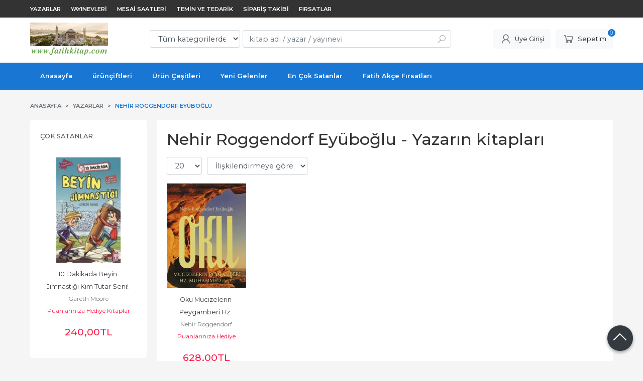

--- FILE ---
content_type: text/html; charset=utf-8;
request_url: https://www.fatihkitap.com/nehir-roggendorf-eyuboglu
body_size: 9682
content:
<!DOCTYPE html>
<html lang="tr-TR">
<head>
<meta http-equiv="Content-Type" content="text/html; charset=utf-8" />
<title>Nehir Roggendorf Eyüboğlu - Yazarın kitapları</title>
<meta name="description" content="Nehir Roggendorf Eyüboğlu - Yazarın kitapları" />
<meta name="keywords" content="Nehir Roggendorf Eyüboğlu - Yazarın kitapları" />
<meta name="robots" content="index, follow" />
 

<meta name="viewport" content="width=device-width, initial-scale=1, maximum-scale=2"/>
<meta name="apple-mobile-web-app-capable" content="yes"/>


<link rel="canonical" href="https://www.fatihkitap.com/nehir-roggendorf-eyuboglu" />
<meta property="og:url" content="https://www.fatihkitap.com/nehir-roggendorf-eyuboglu" />


<link rel="dns-prefetch" href="//cdn1.dokuzsoft.com" />
<link rel="dns-prefetch" href="//stats.g.doubleclick.net" />
<link rel="dns-prefetch" href="//www.google-analytics.com" />
<link rel="dns-prefetch" href="//www.googleadservices.com" />

<link rel="shortcut icon" href="/u/fatihkitap/favicon.ico?v=2817" type="image/x-icon" />

 <link type="text/css" href="https://stackpath.bootstrapcdn.com/bootstrap/4.5.0/css/bootstrap.min.css" rel="stylesheet" />
<link type="text/css" href="https://cdnjs.cloudflare.com/ajax/libs/line-awesome/1.3.0/line-awesome/css/line-awesome.min.css" rel="stylesheet" />
<link type="text/css" href="https://cdn.jsdelivr.net/npm/slick-carousel@1.8.1/slick/slick.css" rel="stylesheet" />
<link type="text/css" href="/js/fancybox/jquery.fancybox.css?v=2817" rel="stylesheet" />
<link type="text/css" href="/templates/default-neo/css/main.css?v=2817" rel="stylesheet" />
<link type="text/css" href="/templates/default-neo/css/color.blue.css?v=2817" rel="stylesheet" />
<link type="text/css" href="/u/fatihkitap/custom_user_default-neo.css?v=2817" rel="stylesheet" />

<!-- Google tag (gtag.js) -->
<script async src="https://www.googletagmanager.com/gtag/js?id=G-LGC9MNF1Z7"></script>
<script>
  window.dataLayer = window.dataLayer || [];
  function gtag(){dataLayer.push(arguments);}
  gtag('js', new Date());

  gtag('config', 'G-LGC9MNF1Z7');
</script>

<meta name="p:domain_verify" content="e7676626f8bcaab5926faa6b6eec7af4"/>

<!-- Global site tag (gtag.js) - AdWords: 952089257 -->
<script async src="https://www.googletagmanager.com/gtag/js?id=AW-952089257"></script>
<script>
  window.dataLayer = window.dataLayer || [];
  function gtag(){dataLayer.push(arguments);}
  gtag('js', new Date());

  gtag('config', 'AW-952089257');
</script>

<style>
.Footer-banner {
    background: #fff;
}
.Header-top {
  background: #333;
}
.Header-top .container {
   padding-top: 0;
}
.Header-top-menu ul li a {
   color: #fff;
}
</style><script>
  (function(i,s,o,g,r,a,m){i['GoogleAnalyticsObject']=r;i[r]=i[r]||function(){
  (i[r].q=i[r].q||[]).push(arguments)},i[r].l=1*new Date();a=s.createElement(o),
  m=s.getElementsByTagName(o)[0];a.async=1;a.src=g;m.parentNode.insertBefore(a,m)
  })(window,document,'script','//www.google-analytics.com/analytics.js','ga');

  ga('create', 'UA-59490940-1', 'auto');
  ga('send', 'pageview');

</script>

</head>

<body>
  <div class="page page_prdlist   ">
    <div class="container-page container-fluid container_logged_out">
      <div class="Content-wrapper">

        <div class="banner_top"></div>

                <div class="Header-top">
	<div class="container">

	<div class="Header-top-menu">
			<ul>
			<li ><a href="/yazarlar.html" ><span>Yazarlar</span></a>
				</li>			
			<li ><a href="/yayinevleri.html" ><span>Yayınevleri</span></a>
				</li>			
			<li ><a href="/mesai-saatleri1" ><span>Mesai Saatleri</span></a>
				</li>			
			<li ><a href="/temin-ve-tedarik1" target="_blank"><span>Temin ve Tedarik</span></a>
				</li>			
			<li ><a href="/siparis-takibi.html" target="_blank"><span>Sipariş Takibi</span></a>
				</li>			
			<li ><a href="/firsatlar1" target="_blank"><span>Fırsatlar</span></a>
				</li>			
			
	</ul>

	</div>
	
	<div class="user_menu">
		<ul>
			      
    
            						
          <li>
            <a href="https://www.fatihkitap.com/register" rel="nofollow">
              <span>Üye ol</span>
            </a>
          </li>            
                      

      
      
			<li>
				<a href="https://www.fatihkitap.com/login" rel="nofollow">
					<span>Üye Girişi</span>
				</a>
			</li>
			
					</ul>
	</div>
	</div>
</div><header class="Header Header--sticky">
  <div class="container Header-container">
    <div class="Header-logo">
      <i id="HeaderMenuOpen" class="la la-bars"></i>
      <a href="https://www.fatihkitap.com/">
        <img src="/u/fatihkitap/24p10bl10yzd75x250-1456500181.png" alt="www.fatihkitap.com">
      </a>
      <i id="HeaderSearchOpen" class="la la-search"></i>
    </div>

    <div class="Search" data-error-text="Arama için en az 3 karakter girmelisiniz.">
	<div class="Search-overlay"></div>
	<div class="Search-container">
		<i id="HeaderSearchClose" class="la la-close"></i>	
		<form action="https://www.fatihkitap.com/search" onsubmit="return checkSearchForm(this);">
			<input type="hidden" name="p" value="Products" />
			<input type="hidden" id="q_field_active" name="q_field_active" value="0" />

			<div class="Search-content">
				<div class="form-group form-group-select">
				  <select class="form-control shadow-none" id="ctg_id" name="ctg_id">
				  	<option value="">Tüm kategorilerde</option>
							
	<option value="27142">Fatih Akçe Fırsatları</option>
	
	<option value="28405">İslam Dini</option>
	
	<option value="28896">Psikoloji ve Sosyoloji</option>
	
	<option value="28900">Sağlıklı Mutlu Hayatlar</option>
	
	<option value="28902">Aile - Anne Baba - Çocuklar</option>
	
	<option value="28380">Çocuk Kitapları</option>
	
	<option value="28382">Edebiyat</option>
	
	<option value="28384">Diğer Dinler ve Topluluklar</option>
	
	<option value="28479">Felsefe Kitapları</option>
	
	<option value="28899">Kültür Sanat Müzik</option>
	
	<option value="28409">Tarih Kitapları</option>
	
	<option value="27663">Hukuk Kitapları</option>
	
	<option value="28901">Ekonomi ve Siyaset Kitapları</option>
	
	<option value="28897">Bilim ve Teknoloji Kitapları</option>
	
	<option value="26471">Bilgisayar Bilişim Yazılım Kitapları</option>
	
	<option value="28378">Eğitim Öğretim</option>
	
	<option value="28465">Sınavlara Hazırlık Kitapları</option>
	
	<option value="28416">Akademik Kitaplar</option>
	
	<option value="28442">Kaynak - Başvuru Kitapları</option>
	
	<option value="27180">Hüsn-i Hat Levhalar</option>

				  </select>
				</div>
				<div class="form-group form-group-search">
				  <input data-container="form-group-search" type="text" name="q" id="qsearch" class="form-control shadow-none" value="" placeholder="kitap adı / yazar / yayınevi " autocomplete="off">
					<button type="submit" class="btn" name="search">
						<i class="la la-search"></i>
					</button>
					<div class="Search-autocomplete">
						<div class="Search-autocomplete-content"></div>
						<div class="Search-autocomplete-none">Sonuç bulunamadı</div>
					</div>
				</div>
			</div>
			<!--<a class="Search-detail" href="https://www.fatihkitap.com/index.php?p=Products&amp;search_form=1" rel="nofollow">Detaylı Arama</a>-->

			<input type="hidden" id="q_field" name="q_field" value="" />
		</form>
	</div>
</div>
    <div class="Header-right">
      <div class="Header-right-profile">
                <a class="btn btn-light" href="https://www.fatihkitap.com/login" rel="nofollow">
          <i class="la la-user"></i>
          <span>Üye Girişi</span>
        </a>
              </div>
              <div class="Cart ">
	<div class="Cart-icon">
    <a href="https://www.fatihkitap.com/cart" class="btn btn-light">
      <i class="la la-shopping-cart"></i>
      <span>Sepetim</span>
      <span class="dy_cart_prd_count">0</span>
    </a>
  </div>
</div>

<div class="cart_box_container"></div>          </div>
  </div>

  <nav class="Header-menu">
    <div class="Header-menu-overlay"></div>
    <div class="container">
      <i id="HeaderMenuClose" class="la la-times"></i>
      <div class="Header-right">
        <div class="Header-right-profile">
                    <a class="btn btn-light" href="https://www.fatihkitap.com/login" rel="nofollow">
            <i class="la la-user"></i>
            <span>Üye Girişi</span>
          </a>
                  </div>
                  <div class="Cart ">
	<div class="Cart-icon">
    <a href="https://www.fatihkitap.com/cart" class="btn btn-light">
      <i class="la la-shopping-cart"></i>
      <span>Sepetim</span>
      <span class="dy_cart_prd_count">0</span>
    </a>
  </div>
</div>

<div class="cart_box_container"></div>              </div>
      	<ul>
			<li ><a href="/" target="_blank"><span>Anasayfa</span></a>
				</li>			
			<li ><a href="/index.php?p=ProductPairs&amp;ctg_id=0&amp;mod_id=129" ><span>ürünçiftleri</span></a>
				</li>			
			<li ><a href="/kategoriler.html" ><span>Ürün Çeşitleri</span></a>
				</li>			
			<li ><a href="/yeni-urunler-1" ><span>Yeni Gelenler</span></a>
				</li>			
			<li ><a href="/en-cok-satanlar" target="_blank"><span>En Çok Satanlar</span></a>
				</li>			
			<li ><a href="/fatih-akce-firsatlari-2" target="_blank"><span>Fatih Akçe Fırsatları</span></a>
				</li>			
			
	</ul>

          </div>
  </nav>
</header>        
        <main class="Content">
        	<div class="container">
            
            <nav aria-label="breadcrumb">
	<ul class="breadcrumb" itemscope itemtype="https://schema.org/BreadcrumbList">
														<li class="breadcrumb-item" aria-current="page" itemprop="itemListElement" itemscope itemtype="https://schema.org/ListItem">
					<a itemprop="item" href="/">
						<span itemprop="name">Anasayfa</span>
					</a>
					<meta itemprop="position" content="1" />
				</li>
															<li class="breadcrumb-item" aria-current="page" itemprop="itemListElement" itemscope itemtype="https://schema.org/ListItem">
					<a itemprop="item" href="/yazarlar.html">
						<span itemprop="name">Yazarlar</span>
					</a>
					<meta itemprop="position" content="2" />
				</li>
															<li class="breadcrumb-item active" aria-current="page" itemprop="itemListElement" itemscope itemtype="https://schema.org/ListItem">
					<a itemprop="item" href="https://www.fatihkitap.com/nehir-roggendorf-eyuboglu">
						<span itemprop="name">Nehir Roggendorf Eyüboğlu</span>
					</a>
					<meta itemprop="position" content="3" />
				</li>
						</ul>
</nav>          </div>

          
        	<div id="layout_style" class="container layout_110">
                          <div class="side_column left_column">
                		<div class="mod_container " id="mod_container_92" ></div>
		
		<div class="mod_container " id="mod_container_119" ></div>
		
		<div class="mod_container " id="mod_container_93" ><div class="Box box_prd box_prd_slide">
    	<div class="Box-header">
      <a href="https://www.fatihkitap.com/cok-satanlar">Çok Satanlar</a>
    </div>
  	<div class="Box-content">
    <div class="Carousel-wrapper">
      <ul class="Carousel Carousel-slider" data-slick='{"dots": false, "slidesToShow": 1}'>
        <li>
<div class="Product Product_a Product_58411872" data-prd-id="58411872" data-prd-barcode="FA-9786057635839">

	<div class="Product-image-wrapper">
		<div class="Product-image image_a">
			<div class="prd_img_items">
															</div>

						
						<a title="Var mısın? Güçlü Bir Yaşam İçin Öneriler" class="tooltip-ajax" href="https://www.fatihkitap.com/var-misin">
				<img class="prd_img prd_img_93_0_58411872 lazy" width="100" height="100" src="/i/1x1.png" data-src="https://cdn2.dokuzsoft.com/u/fatihkitap/img/a/0/0/0001903548001-1-1616143223.jpg" alt="Var mısın? Güçlü Bir Yaşam İçin Öneriler" title="Var mısın? Güçlü Bir Yaşam İçin Öneriler">
			</a>
			
			      			<div class="actions">
																					<a data-prd-id="58411872" class="btn btn-dark btn-sm button_add_to_cart">
							<span class="button-text">Sepete Ekle</span>
						</a>
												</div>
      					</div>
	</div>
	<div class="Product-content">
		<div class="name"><a href="https://www.fatihkitap.com/var-misin">Var mısın? Güçlü Bir Yaşam İçin Öneriler</a></div>
		<div class="writer"><a href="https://www.fatihkitap.com/dogan-cuceloglu">Doğan Cüceloğlu</a></div>		
				<div class="publisher"><a href="https://www.fatihkitap.com/puanlariniza-hediye-kitaplar-kronik-kitap">Puanlarınıza Hediye Kitaplar - Kronik Kitap</a></div>
				
    		<div class="price_box">
						<div class="price_box_wrapper">
				<span class="price price_list convert_cur" data-price="260.00" data-cur-code="TL"></span>
				<span class="price price_sale convert_cur" data-price="260.00" data-cur-code="TL">260<sup>,00</sup>TL</span>
			</div>
		</div>
    	</div>
</div>
</li>
<li>
<div class="Product Product_a Product_58411869" data-prd-id="58411869" data-prd-barcode="FA-9786051149288">

	<div class="Product-image-wrapper">
		<div class="Product-image image_a">
			<div class="prd_img_items">
															</div>

						
						<a title="10 Dakikada Beyin Jimnastiği Kim Tutar Seni! Dizisi, Zekâ Geliştiren Bulmacalar" class="tooltip-ajax" href="https://www.fatihkitap.com/10-dakikada-beyin-jimnastigi-1">
				<img class="prd_img prd_img_93_1_58411869 lazy" width="100" height="100" src="/i/1x1.png" data-src="https://cdn2.dokuzsoft.com/u/fatihkitap/img/a/1/0/10-dakikada-beyin-jimnastigid1319bf1b3b837259a0631c3489dd8dd-58411869.jpg" alt="10 Dakikada Beyin Jimnastiği Kim Tutar Seni! Dizisi, Zekâ Geliştiren Bulmacalar" title="10 Dakikada Beyin Jimnastiği Kim Tutar Seni! Dizisi, Zekâ Geliştiren Bulmacalar">
			</a>
			
			      			<div class="actions">
																					<a data-prd-id="58411869" class="btn btn-dark btn-sm button_add_to_cart">
							<span class="button-text">Sepete Ekle</span>
						</a>
												</div>
      					</div>
	</div>
	<div class="Product-content">
		<div class="name"><a href="https://www.fatihkitap.com/10-dakikada-beyin-jimnastigi-1">10 Dakikada Beyin Jimnastiği Kim Tutar Seni! Dizisi, Zekâ Geliştiren...</a></div>
		<div class="writer"><a href="https://www.fatihkitap.com/gareth-moore">Gareth Moore</a></div>		
				<div class="publisher"><a href="https://www.fatihkitap.com/puanlariniza-hediye-kitaplar-genc-timas">Puanlarınıza Hediye Kitaplar - Genç Timaş</a></div>
				
    		<div class="price_box">
						<div class="price_box_wrapper">
				<span class="price price_list convert_cur" data-price="240.00" data-cur-code="TL"></span>
				<span class="price price_sale convert_cur" data-price="240.00" data-cur-code="TL">240<sup>,00</sup>TL</span>
			</div>
		</div>
    	</div>
</div>
</li>
<li>
<div class="Product Product_a Product_58411866" data-prd-id="58411866" data-prd-barcode="FA-9786057838094">

	<div class="Product-image-wrapper">
		<div class="Product-image image_a">
			<div class="prd_img_items">
															</div>

						
						<a title="İstanbul&#039; da Yaşama Sanatı" class="tooltip-ajax" href="https://www.fatihkitap.com/istanbul-da-yasama-sanati">
				<img class="prd_img prd_img_93_2_58411866 lazy" width="100" height="100" src="/i/1x1.png" data-src="/u/fatihkitap/img/a/2/0/206557-9786057838094-95350-1699004657.jpg" alt="İstanbul&#039; da Yaşama Sanatı" title="İstanbul&#039; da Yaşama Sanatı">
			</a>
			
			      			<div class="actions">
																					<a data-prd-id="58411866" class="btn btn-dark btn-sm button_add_to_cart">
							<span class="button-text">Sepete Ekle</span>
						</a>
												</div>
      					</div>
	</div>
	<div class="Product-content">
		<div class="name"><a href="https://www.fatihkitap.com/istanbul-da-yasama-sanati">İstanbul&#039; da Yaşama Sanatı</a></div>
		<div class="writer"><a href="https://www.fatihkitap.com/haluk-dursun">Haluk Dursun</a></div>		
				<div class="publisher"><a href="https://www.fatihkitap.com/puanlariniza-hediye-kitaplar-kapi-yayinlari">Puanlarınıza Hediye Kitaplar - Kapı Yayınları</a></div>
				
    		<div class="price_box">
						<div class="price_box_wrapper">
				<span class="price price_list convert_cur" data-price="324.00" data-cur-code="TL"></span>
				<span class="price price_sale convert_cur" data-price="324.00" data-cur-code="TL">324<sup>,00</sup>TL</span>
			</div>
		</div>
    	</div>
</div>
</li>
<li>
<div class="Product Product_a Product_58411865" data-prd-id="58411865" data-prd-barcode="FA-9786059787833">

	<div class="Product-image-wrapper">
		<div class="Product-image image_a">
			<div class="prd_img_items">
															</div>

						
						<a title="Gençlerle Hayat Bilgisi - Haluk&#039; un Defteri" class="tooltip-ajax" href="https://www.fatihkitap.com/genclerle-hayat-bilgisi-haluk-un-defteri">
				<img class="prd_img prd_img_93_3_58411865 lazy" width="100" height="100" src="/i/1x1.png" data-src="https://cdn2.dokuzsoft.com/u/fatihkitap/img/a/0/0/0001872074001-1-1592906158.jpg" alt="Gençlerle Hayat Bilgisi - Haluk&#039; un Defteri" title="Gençlerle Hayat Bilgisi - Haluk&#039; un Defteri">
			</a>
			
			      			<div class="actions">
																					<a data-prd-id="58411865" class="btn btn-dark btn-sm button_add_to_cart">
							<span class="button-text">Sepete Ekle</span>
						</a>
												</div>
      					</div>
	</div>
	<div class="Product-content">
		<div class="name"><a href="https://www.fatihkitap.com/genclerle-hayat-bilgisi-haluk-un-defteri">Gençlerle Hayat Bilgisi - Haluk&#039; un Defteri</a></div>
		<div class="writer"><a href="https://www.fatihkitap.com/haluk-dursun">Haluk Dursun</a></div>		
				<div class="publisher"><a href="https://www.fatihkitap.com/puanlariniza-hediye-kitaplar-yeditepe-yayinevi">Puanlarınıza Hediye Kitaplar - Yeditepe Yayınevi</a></div>
				
    		<div class="price_box">
						<div class="price_box_wrapper">
				<span class="price price_list convert_cur" data-price="160.00" data-cur-code="TL"></span>
				<span class="price price_sale convert_cur" data-price="160.00" data-cur-code="TL">160<sup>,00</sup>TL</span>
			</div>
		</div>
    	</div>
</div>
</li>
<li>
<div class="Product Product_a Product_58411787" data-prd-id="58411787" data-prd-barcode="FA-9799753627764">

	<div class="Product-image-wrapper">
		<div class="Product-image image_a">
			<div class="prd_img_items">
															</div>

						
						<a title="Dünya Klasikleri Gençlik Serisi 37 Pollyanna" class="tooltip-ajax" href="https://www.fatihkitap.com/dunya-klasikleri-genclik-serisi-37-pollyanna-1">
				<img class="prd_img prd_img_93_4_58411787 lazy" width="100" height="100" src="/i/1x1.png" data-src="https://cdn2.dokuzsoft.com/u/fatihkitap/img/a/9/7/9799753627763-1573114592.jpg" alt="Dünya Klasikleri Gençlik Serisi 37 Pollyanna" title="Dünya Klasikleri Gençlik Serisi 37 Pollyanna">
			</a>
			
			      			<div class="actions">
																					<a data-prd-id="58411787" class="btn btn-dark btn-sm button_add_to_cart">
							<span class="button-text">Sepete Ekle</span>
						</a>
												</div>
      					</div>
	</div>
	<div class="Product-content">
		<div class="name"><a href="https://www.fatihkitap.com/dunya-klasikleri-genclik-serisi-37-pollyanna-1">Dünya Klasikleri Gençlik Serisi 37 Pollyanna</a></div>
		<div class="writer"><a href="https://www.fatihkitap.com/eleanor-h-porter">Eleanor H. Porter</a></div>		
				<div class="publisher"><a href="https://www.fatihkitap.com/puanlariniza-hediye-kitaplar-timas-cocuk">Puanlarınıza Hediye Kitaplar - Timaş Çocuk</a></div>
				
    		<div class="price_box">
						<div class="price_box_wrapper">
				<span class="price price_list convert_cur" data-price="120.00" data-cur-code="TL"></span>
				<span class="price price_sale convert_cur" data-price="120.00" data-cur-code="TL">120<sup>,00</sup>TL</span>
			</div>
		</div>
    	</div>
</div>
</li>
<li>
<div class="Product Product_a Product_58411786" data-prd-id="58411786" data-prd-barcode="FA-9789752631366">

	<div class="Product-image-wrapper">
		<div class="Product-image image_a">
			<div class="prd_img_items">
															</div>

						
						<a title="Dünya Klasikleri Gençlik Serisi 50 Yunus Emre Şiirler" class="tooltip-ajax" href="https://www.fatihkitap.com/dunya-klasikleri-genclik-serisi-50-yunus-emre-siirler">
				<img class="prd_img prd_img_93_5_58411786 lazy" width="100" height="100" src="/i/1x1.png" data-src="https://cdn2.dokuzsoft.com/u/fatihkitap/img/a/9/7/9789752631366-1573114390.jpg" alt="Dünya Klasikleri Gençlik Serisi 50 Yunus Emre Şiirler" title="Dünya Klasikleri Gençlik Serisi 50 Yunus Emre Şiirler">
			</a>
			
			      			<div class="actions">
																					<a data-prd-id="58411786" class="btn btn-dark btn-sm button_add_to_cart">
							<span class="button-text">Sepete Ekle</span>
						</a>
												</div>
      					</div>
	</div>
	<div class="Product-content">
		<div class="name"><a href="https://www.fatihkitap.com/dunya-klasikleri-genclik-serisi-50-yunus-emre-siirler">Dünya Klasikleri Gençlik Serisi 50 Yunus Emre Şiirler</a></div>
		<div class="writer"><a href="https://www.fatihkitap.com/yunus-emre-64">Yunus Emre</a></div>		
				<div class="publisher"><a href="https://www.fatihkitap.com/puanlariniza-hediye-kitaplar-timas-cocuk">Puanlarınıza Hediye Kitaplar - Timaş Çocuk</a></div>
				
    		<div class="price_box">
						<div class="price_box_wrapper">
				<span class="price price_list convert_cur" data-price="120.00" data-cur-code="TL"></span>
				<span class="price price_sale convert_cur" data-price="120.00" data-cur-code="TL">120<sup>,00</sup>TL</span>
			</div>
		</div>
    	</div>
</div>
</li>
<li>
<div class="Product Product_a Product_58411785" data-prd-id="58411785" data-prd-barcode="FA-9789944742153">

	<div class="Product-image-wrapper">
		<div class="Product-image image_a">
			<div class="prd_img_items">
															</div>

						
						<a title="Çirkin Çocuklar" class="tooltip-ajax" href="https://www.fatihkitap.com/cirkin-cocuklar">
				<img class="prd_img prd_img_93_6_58411785 lazy" width="100" height="100" src="/i/1x1.png" data-src="https://cdn2.dokuzsoft.com/u/fatihkitap/img/a/9/7/9789944742153-1573114144.jpg" alt="Çirkin Çocuklar" title="Çirkin Çocuklar">
			</a>
			
			      			<div class="actions">
																					<a data-prd-id="58411785" class="btn btn-dark btn-sm button_add_to_cart">
							<span class="button-text">Sepete Ekle</span>
						</a>
												</div>
      					</div>
	</div>
	<div class="Product-content">
		<div class="name"><a href="https://www.fatihkitap.com/cirkin-cocuklar">Çirkin Çocuklar</a></div>
		<div class="writer"><a href="https://www.fatihkitap.com/cem-kertis">Cem Kertiş</a></div>		
				<div class="publisher"><a href="https://www.fatihkitap.com/puanlariniza-hediye-kitaplar-ari-sanat-yayinevi-1">Puanlarınıza Hediye Kitaplar - Arı Sanat Yayınevi</a></div>
				
    		<div class="price_box">
						<div class="price_box_wrapper">
				<span class="price price_list convert_cur" data-price="95.04" data-cur-code="TL"></span>
				<span class="price price_sale convert_cur" data-price="95.04" data-cur-code="TL">95<sup>,04</sup>TL</span>
			</div>
		</div>
    	</div>
</div>
</li>
<li>
<div class="Product Product_a Product_58411784" data-prd-id="58411784" data-prd-barcode="FA-9789758525966">

	<div class="Product-image-wrapper">
		<div class="Product-image image_a">
			<div class="prd_img_items">
															</div>

						
						<a title="Chicagoda Bir Mevsim" class="tooltip-ajax" href="https://www.fatihkitap.com/chicagoda-bir-mevsim">
				<img class="prd_img prd_img_93_7_58411784 lazy" width="100" height="100" src="/i/1x1.png" data-src="https://cdn2.dokuzsoft.com/u/fatihkitap/img/a/9/7/9789758525966-1573113937.jpg" alt="Chicagoda Bir Mevsim" title="Chicagoda Bir Mevsim">
			</a>
			
			      			<div class="actions">
																					<a data-prd-id="58411784" class="btn btn-dark btn-sm button_add_to_cart">
							<span class="button-text">Sepete Ekle</span>
						</a>
												</div>
      					</div>
	</div>
	<div class="Product-content">
		<div class="name"><a href="https://www.fatihkitap.com/chicagoda-bir-mevsim">Chicagoda Bir Mevsim</a></div>
		<div class="writer"><a href="https://www.fatihkitap.com/riza-hekim">Rıza Hekim</a></div>		
				<div class="publisher"><a href="https://www.fatihkitap.com/puanlariniza-hediye-kitaplar-ari-sanat-yayinevi-1">Puanlarınıza Hediye Kitaplar - Arı Sanat Yayınevi</a></div>
				
    		<div class="price_box">
						<div class="price_box_wrapper">
				<span class="price price_list convert_cur" data-price="100.00" data-cur-code="TL"></span>
				<span class="price price_sale convert_cur" data-price="100.00" data-cur-code="TL">100<sup>,00</sup>TL</span>
			</div>
		</div>
    	</div>
</div>
</li>
<li>
<div class="Product Product_a Product_58411779" data-prd-id="58411779" data-prd-barcode="Emin Hat0041">

	<div class="Product-image-wrapper">
		<div class="Product-image image_a">
			<div class="prd_img_items">
								<div class="discount" data-discount="20">-%<span>20</span></div>							</div>

						
						<a title="Nazar Ayeti Yazılı Hat Levha Nazar Ayeti Hatlı, Hüsn-i Hat Levha Islamic Art Calligraphy فن الخط الإسلامي " class="tooltip-ajax" href="https://www.fatihkitap.com/nazar-ayeti-hatli-husn-i-hat-levha">
				<img class="prd_img prd_img_93_8_58411779 lazy" width="100" height="100" src="/i/1x1.png" data-src="https://cdn2.dokuzsoft.com/u/fatihkitap/img/a/g/u/gumustura-0041-nazar-ayeti3-1572903253.jpg" alt="Nazar Ayeti Yazılı Hat Levha Nazar Ayeti Hatlı, Hüsn-i Hat Levha Islamic Art Calligraphy فن الخط الإسلامي " title="Nazar Ayeti Yazılı Hat Levha Nazar Ayeti Hatlı, Hüsn-i Hat Levha Islamic Art Calligraphy فن الخط الإسلامي ">
			</a>
			
			      			<div class="actions">
																					<a data-prd-id="58411779" class="btn btn-dark btn-sm button_add_to_cart">
							<span class="button-text">Sepete Ekle</span>
						</a>
												</div>
      					</div>
	</div>
	<div class="Product-content">
		<div class="name"><a href="https://www.fatihkitap.com/nazar-ayeti-hatli-husn-i-hat-levha">Nazar Ayeti Yazılı Hat Levha Nazar Ayeti Hatlı, Hüsn-i Hat Levha Islamic...</a></div>
		<div class="writer"><a href="https://www.fatihkitap.com/gumus-tura">Gümüş Tura</a></div>		
				<div class="publisher"><a href="https://www.fatihkitap.com/emin-hat-sanati">Emin Hat Sanatı</a></div>
				
    		<div class="price_box">
						<div class="discount">
				<span>%20</span>
				<div class="discount_text">İNDİRİM</div>
			</div>
						<div class="price_box_wrapper">
				<span class="price price_list convert_cur" data-price="9121.62" data-cur-code="TL">9.121<sup>,62</sup>TL</span>
				<span class="price price_sale convert_cur" data-price="7297.30" data-cur-code="TL">7.297<sup>,30</sup>TL</span>
			</div>
		</div>
    	</div>
</div>
</li>
<li>
<div class="Product Product_a Product_58411772" data-prd-id="58411772" data-prd-barcode="Emin Hat0042">

	<div class="Product-image-wrapper">
		<div class="Product-image image_a">
			<div class="prd_img_items">
								<div class="discount" data-discount="20">-%<span>20</span></div>							</div>

						
						<a title="Ay Yıldız Hat Levha Besmele-i Şerif ve Kelime-i Tevhid Islamic Art Calligraphy فن الخط الإسلامي " class="tooltip-ajax" href="https://www.fatihkitap.com/besmele-i-serif-ve-kelime-i-tevhid">
				<img class="prd_img prd_img_93_9_58411772 lazy" width="100" height="100" src="/i/1x1.png" data-src="https://cdn2.dokuzsoft.com/u/fatihkitap/img/a/d/s/dsc-0045-kopyasi-1573249238.jpg" alt="Ay Yıldız Hat Levha Besmele-i Şerif ve Kelime-i Tevhid Islamic Art Calligraphy فن الخط الإسلامي " title="Ay Yıldız Hat Levha Besmele-i Şerif ve Kelime-i Tevhid Islamic Art Calligraphy فن الخط الإسلامي ">
			</a>
			
			      			<div class="actions">
																					<a data-prd-id="58411772" class="btn btn-dark btn-sm button_add_to_cart">
							<span class="button-text">Sepete Ekle</span>
						</a>
												</div>
      					</div>
	</div>
	<div class="Product-content">
		<div class="name"><a href="https://www.fatihkitap.com/besmele-i-serif-ve-kelime-i-tevhid">Ay Yıldız Hat Levha Besmele-i Şerif ve Kelime-i Tevhid Islamic Art...</a></div>
		<div class="writer"><a href="https://www.fatihkitap.com/gumus-tura">Gümüş Tura</a></div>		
				<div class="publisher"><a href="https://www.fatihkitap.com/emin-hat-sanati">Emin Hat Sanatı</a></div>
				
    		<div class="price_box">
						<div class="discount">
				<span>%20</span>
				<div class="discount_text">İNDİRİM</div>
			</div>
						<div class="price_box_wrapper">
				<span class="price price_list convert_cur" data-price="5560.81" data-cur-code="TL">5.560<sup>,81</sup>TL</span>
				<span class="price price_sale convert_cur" data-price="4448.65" data-cur-code="TL">4.448<sup>,65</sup>TL</span>
			</div>
		</div>
    	</div>
</div>
</li>
      </ul>
    </div>
	</div>
	
	<div class="Box-footer">
        <div class="Box-footer-more">
      <a class="btn btn-orange" href="https://www.fatihkitap.com/cok-satanlar">Tümünü göster</a>
    </div>
     
  </div>
</div>
</div>
		

              </div>
                        <div class="main_content">
                              <div class="list prd_list">
		<div class="prd_list_container_box">
		<div class="prd_list_container">
			<h1 class="contentHeader prdListHeader">Nehir Roggendorf Eyüboğlu - Yazarın kitapları</h1>
			
			
										
			<div class="prd_list_settings">
				<form action="https://www.fatihkitap.com/nehir-roggendorf-eyuboglu?" method="get" id="prd_filter">
					<input type='hidden' name='p' value='Products' /><input type='hidden' name='wrt_id' value='249759' /><input type='hidden' name='sort_type' value='rel-desc' /><input type='hidden' name='page' value='1' />
										<div class="sort_options">
						<div class="form-group rec_per_page">
							<select title="Ürün Göster" onchange="$('#prd_filter').submit();" class="form-control" name="rec_per_page">
								<option value="10">10</option>
<option value="20" selected="selected">20</option>
<option value="30">30</option>
<option value="40">40</option>
<option value="50">50</option>
<option value="100">100</option>

							</select>
						</div>
						<div class="form-group">
							<select title="Sırala" onchange="$('#prd_filter').submit();" class="form-control sort_type" name="sort_type">
								<option value="prd_id-desc">Siteye eklenme tarihine göre yeniden eskiye</option>
<option value="prd_id-asc">Siteye eklenme tarihine göre eskiden yeniye</option>
<option value="prd_press_date-desc">Üretim Tarihine göre yeniden eskiye</option>
<option value="prd_press_date-asc">Üretim Tarihine göre eskiden yeniye</option>
<option value="prd_barcode-desc">Barkod numarasına göre azalan</option>
<option value="prd_barcode-asc">Barkod numarasına göre artan</option>
<option value="prd_name-asc">İsme göre artan (A-&gt;Z)</option>
<option value="prd_name-desc">İsme göre azalan (Z-&gt;A)</option>
<option value="prd_final_price-desc">Fiyata göre azalan</option>
<option value="prd_final_price-asc">Fiyata göre artan</option>
<option value="prs_daily-desc">Günlük çok satanlara göre</option>
<option value="prs_weekly-desc">Haftalık çok satanlara göre</option>
<option value="prs_monthly-desc">Aylık çok satanlara göre</option>
<option value="prs_yearly-desc">Yıllık çok satanlara göre</option>
<option value="prs_alltimes-desc">Tüm zamanlar çok satanlara göre</option>
<option value="prd_discount_rate-desc">İndirim oranına göre azalan</option>
<option value="rel-desc" selected="selected">İlişkilendirmeye göre sırala</option>

							</select>
						</div>
					</div>
									</form>

				<a id="ChangeFilters" class="btn btn-sm btn-orange">
					<i class="la la-filter"></i>
				</a>
			</div>
      
            
      
												<ul class="grid grid-5">
			<li>
<div class="Product Product_b Product_57812741" data-prd-id="57812741" data-prd-barcode="FA-9786054455430">

	<div class="Product-image-wrapper">
		<div class="Product-image image_b">
			<div class="prd_img_items">
															</div>

						
						<a title="Oku Mucizelerin Peygamberi Hz. Muhammed (S.A.V)" class="tooltip-ajax" href="https://www.fatihkitap.com/oku-mucizelerin-peygamberi-hz-muhammed-s-a-v">
				<img class="prd_img prd_img_119_0_57812741 lazy" width="100" height="100" src="/i/1x1.png" data-src="https://cdn2.dokuzsoft.com/u/fatihkitap/img/b/o/k/oku-mucizelerin-peygamberi-hz-muhammed-1456309485.jpg" alt="Oku Mucizelerin Peygamberi Hz. Muhammed (S.A.V)" title="Oku Mucizelerin Peygamberi Hz. Muhammed (S.A.V)">
			</a>
			
			      			<div class="actions">
																					<a data-prd-id="57812741" class="btn btn-dark btn-sm button_add_to_cart">
							<span class="button-text">Sepete Ekle</span>
						</a>
												</div>
      					</div>
	</div>
	<div class="Product-content">
		<div class="name"><a href="https://www.fatihkitap.com/oku-mucizelerin-peygamberi-hz-muhammed-s-a-v">Oku Mucizelerin Peygamberi Hz. Muhammed (S.A.V)</a></div>
		<div class="writer"><a href="https://www.fatihkitap.com/nehir-roggendorf-eyuboglu">Nehir Roggendorf Eyüboğlu</a></div>		
				<div class="publisher"><a href="https://www.fatihkitap.com/puanlariniza-hediye-kitaplar-destek-yayinlari">Puanlarınıza Hediye Kitaplar - Destek Yayınları</a></div>
				
    		<div class="price_box">
						<div class="price_box_wrapper">
				<span class="price price_list convert_cur" data-price="628.00" data-cur-code="TL"></span>
				<span class="price price_sale convert_cur" data-price="628.00" data-cur-code="TL">628<sup>,00</sup>TL</span>
			</div>
		</div>
    	</div>
</div>
</li>
			</ul>
			<nav class="mt-4" aria-label="navigation">
	<ul class="pagination">
		</ul>
</nav>
		</div>
	</div>
	
		<div class="search_query" data-query=""></div>
  <div itemscope itemtype="https://schema.org/ItemList" class="rich-snippets">
    <link itemprop="url" href="https://www.fatihkitap.com/nehir-roggendorf-eyuboglu">
    <span itemprop="numberOfItems">1</span>
    
      			  
  	<div class="script_prd_items_list" data-prd-id="57812741" data-prd-name="Oku Mucizelerin Peygamberi Hz. Muhammed (S.A.V)" data-prd-price="628.00"></div>
    <div itemprop="itemListElement" itemscope itemtype="https://schema.org/ListItem">	      	      
    	<span itemprop="position" content="1"></span>
    	<a itemprop="url" href="https://www.fatihkitap.com/oku-mucizelerin-peygamberi-hz-muhammed-s-a-v"><span itemprop="name">Oku Mucizelerin Peygamberi Hz. Muhammed (S.A.V)</span></a>
    	    </div>
      </div>
	    </div>                                  
                                          </div>
                    	</div>
          
                    
        </main>

                  
<footer class="Footer">
	<div id="dump"></div>
	<div class="container">
		<div class="Footer-wrapper">
			<div class="Footer-content">
				<div class="Footer-content-logo">
					<img src="/u/fatihkitap/24p10bl10yzd75x250-1456500181.png" alt="www.fatihkitap.com" draggable="false">
				</div>
				<div class="Footer-content-info">
					<span class="firm_title">Fatih Kitap - ÖMER A ÖZTOP  Sorularınız için e-mail: irtibatCfatihkitap.com *Muhasebe: +90 537 853 52 51 *Fax:+90 212 516 7300 Beyazıt VD-VN:  4410116214400019 İTO: 798229/000000  KEP: omerasim.oztopChs01.kep.tr</span>
					<span class="firm_address">Emin Sinan Mah. Yeniçeriler Cad., Evkaf Sok. No: 15/1, Bilimli Han, Çemberlitaş, Fatih 34126 Istanbul - Türkiye  **Bu Adreste Kitap Satışı Yapılmamaktadır!</span>
					<span class="firm_phone">
						<a href="tel:5378535251">muhasebe537 853 5251</a>																	</span>
					<span>irtibat@fatihkitap.com</span>
					<span>&copy; 2026 www.fatihkitap.com</span>
				</div>
				<div class="Footer-content-social">
						<ul>
			<li ><a href="https://instagram.com/fatihkitap/" target="_blank"><img alt="Instagram" src="/u/fatihkitap/menu/a/i/n/instagram-1489760502.png" /></a>
				</li>			
			<li ><a href="https://twitter.com/fatihkitap" target="_blank"><img alt="Twitter da bizi takip edin!" src="/u/fatihkitap/menu/a/t/w/twitter-1489760458.png" /></a>
				</li>			
			<li ><a href="https://www.facebook.com/pages/Fatih-Kitap/390189607811999" target="_blank"><img alt="Facebook'ta bizi takip edin" src="/u/fatihkitap/menu/a/f/a/facebook-1489760439.png" /></a>
				</li>			
			<li ><a href="https://www.pinterest.com/fatihkitap/" target="_blank"><img alt="Pinterest" src="/u/fatihkitap/menu/a/p/i/pinterest-icon-1489760486.png" /></a>
				</li>			
			
	</ul>

          				</div>
			</div>
			<div class="Footer-menu">
					<ul>
			<li ><a href="/fatih-kitap1" ><span>Fatih Kitap</span></a>
						<ul>
											<li ><a href="/hakkimizda1" ><span>Hakkımızda</span></a>						
													
						</li>
											<li ><a href="/iletisim1" target="_blank"><span>İletişim</span></a>						
													
						</li>
											<li ><a href="/mesai-saatleri" target="_blank"><span>Mesai Saatleri</span></a>						
													
						</li>
											<li ><a href="/banka-bilgilerimiz1" target="_blank"><span>Banka Bilgilerimiz</span></a>						
													
						</li>
											<li ><a href="/kargo-ve-teslimat1" target="_blank"><span>Kargo ve Teslimat</span></a>						
													
						</li>
											<li ><a href="/s-s-sorular1" target="_blank"><span>Sık Sorulan Sorular</span></a>						
													
						</li>
											<li ><a href="/iletisim.html" target="_blank"><span>İletişim Bilgilerimiz</span></a>						
													
						</li>
								
				</ul>
					</li>			
			<li ><a href="/genel-bilgiler1" target="_blank"><span>Genel Bilgiler</span></a>
						<ul>
											<li ><a href="/uyelik-kosullari1" target="_blank"><span>Üyelik Koşulları</span></a>						
													
						</li>
											<li ><a href="/kullanim-kosullari" target="_blank"><span>Kullanım Koşulları</span></a>						
													
						</li>
											<li ><a href="/satis-ve-siparis-sartlari1" target="_blank"><span>Satış ve Sipariş Şartları</span></a>						
													
						</li>
											<li ><a href="/mesafeli-satis-sozlesmesi1" target="_blank"><span>Mesafeli Satış Sözleşmesi</span></a>						
													
						</li>
											<li ><a href="/temin-ve-tedarik1" target="_blank"><span>Temin ve Tedarik Nedir?</span></a>						
													
						</li>
								
				</ul>
					</li>			
			<li ><a href="/neden-fatih-kitap1" target="_blank"><span>Neden Fatih Kitap?</span></a>
						<ul>
											<li ><a href="/firsatlar1" target="_blank"><span>Fırsatlar</span></a>						
													
						</li>
											<li ><a href="/fatih-akce-firsatlari-2" target="_blank"><span>Fatih Akce Fırsatları</span></a>						
													
						</li>
											<li ><a href="/fatih-akce-firsatlari-2" ><span>Fatih Akçelerinle Al</span></a>						
													
						</li>
											<li ><a href="/fatihpara1" target="_blank"><span>Fatih Para Nedir?</span></a>						
													
						</li>
											<li ><a href="/kisisel-verilerin-korunmasi1" target="_blank"><span>Kişisel Verilerin Korunması</span></a>						
													
						</li>
								
				</ul>
					</li>			
			<li ><a href="/kategoriler.html" target="_blank"><span>Ürünler</span></a>
						<ul>
											<li ><a href="/fatih-akce-firsatlari/puanlariniza-hediye-kitap" target="_blank"><span>Puanlarınıza Hediye Kitaplar</span></a>						
													
						</li>
											<li ><a href="/fatih-akce-firsatlari/bilgisayar-bilesenleri" target="_blank"><span>Bilgisayar Bileşenleri</span></a>						
													
						</li>
											<li ><a href="/fatih-akce-firsatlari/kirtasiye-ofis" target="_blank"><span>Kırtasiye Ürünleri</span></a>						
													
						</li>
											<li ><a href="/fatih-akce-firsatlari/arapca-kitaplar" target="_blank"><span>Arapça Kitaplar</span></a>						
													
						</li>
								
				</ul>
					</li>			
			<li ><a href="/ruya-tabirleri1" target="_blank"><span>Rüya Tabirleri</span></a>
						<ul>
											<li ><a href="/husn-i-hat-levhalar" target="_blank"><span>Hüsn-i Hat Levhalar</span></a>						
													
						</li>
											<li ><a href="https://www.silveran.com/silver/gumus-puskuller-yeni-model?product_group_id=455&lang=tr" target="_blank"><span>Gümüş Püsgüller Yeni</span></a>						
													
						</li>
											<li ><a href="https://www.silveran.com/silver/gumus-puskul-kucuk?product_group_id=82&lang=tr" target="_blank"><span>Gümüş Püsgüller Klasik</span></a>						
													
						</li>
											<li ><a href="/fatih-akce-firsatlari/kelepir-kitaplar/2tl-kitaplar-kelepir-kitaplar" target="_blank"><span>Ucuz Kitap Al</span></a>						
													
						</li>
											<li ><a href="/fatih-akce-firsatlari/nadir-kitaplar-3" target="_blank"><span>Nadir Kitaplar</span></a>						
													
						</li>
								
				</ul>
					</li>			
			
	</ul>

			</div>
      
  
		</div>
    
    <div class="Footer-appstore">
      
    </div>        

		<div class="Footer-banner">
			<a href="https://www.facebook.com/pages/Fatih-Kitap/390189607811999" target="_blank" rel="nofollow"><img class="banner_img banner_social" alt="Facebook'ta bizi takip edin" src="/u/facebook.png" height="32" width="32"></a>

<!-- -->

<a href="https://twitter.com/fatihkitap" target="_blank" rel="nofollow"><img class="banner_img banner_social" alt="Twitter da bizi takip edin" src="/u/twitter.png" height="32" width="32"></a>

<!-- -->

<a href="https://www.pinterest.com/fatihkitap/" target="_blank" rel="nofollow"><img class="banner_img banner_social" alt="Pinterest'te bizi takip edin" src="/u/pinterest.png" height="32" width="32"></a>

<!-- -->

<a href="https://instagram.com/fatihkitap/" target="_blank" rel="nofollow"><img class="banner_img banner_social" alt="Instagramda bizi takip edin" src="/u/instagram.png" height="32" width="32"></a>
<!-- -->
<a href="https://plus.google.com/u/0/b/108319513695424671900/108319513695424671900/" target="_blank" rel="nofollow"><img class="banner_img banner_social" alt="Google plus'ta bizi takip edin" src="/u/google.png" height="32" width="32"></a>
<!-- -->

<img src="/i/visa_master.png" alt="eticaret visa master" />

<img src="/i/rapidssl.png" alt="rapidssl" />

					</div>  

				<div class="Footer-button">
			<span class="la la-angle-up"></span>
		</div>
			</div>
		
  		<div class="Footer-bottom">		
		<a title="E-Ticaret" target="_blank" href="https://www.dokuzsoft.com">
			<img src="/i/logo-dokuzsoft.png" alt="E-Ticaret" width="60" height="15">
		</a>
	</div>
	  
</footer>        
          

      </div>
    </div>
  </div>


  <form action="https://www.fatihkitap.com/">
  <input type="hidden" id="http_url" value="https://www.fatihkitap.com/">
  <input type="hidden" id="https_url" value="https://www.fatihkitap.com/">
  <input type="hidden" id="label_add_to_cart" value="Sepete Ekle">
  <input type="hidden" id="label_adding" value="Ekleniyor">
  <input type="hidden" id="label_added" value="Eklendi">
  <input type="hidden" id="user_discount" value="0">
  <input type="hidden" id="user_discount_type" value="">
    
    <input type="hidden" id="prd_id_discount_url" value="https://www.fatihkitap.com/index.php?p=Products&amp;get_special_price=1&amp;popup=1&amp;no_common=1">
    
  <input type="hidden" id="csrf_token" value="9cc6ad7c5752660fb4c549cbf409697a"  />
      
  
        
  
  <div style="display:none;">       
    <div id="dummy_elm"></div>
    <div id="label_close">Kapat</div>
    <div class="button_adding_to_cart"></div>
    <div class="button_added_to_cart"></div>	
  </div>
  <div class="current_ctg" data-ctg-id=""></div>
</form>
  <link href="https://fonts.googleapis.com/css2?family=Montserrat:wght@300;400;500;600;700&display=swap" rel="stylesheet">

<script  src="/u/fatihkitap/combine.js?v=2817"></script>

 
  <!-- Global site tag (gtag.js) - Google Analytics -->
<script async src="https://www.googletagmanager.com/gtag/js?id=UA-59490940-1"></script>
<script>
  window.dataLayer = window.dataLayer || [];
  function gtag(){dataLayer.push(arguments);}
  gtag('js', new Date());

  gtag('config', 'UA-59490940-1');
</script>





</script>

<!-- Yandex.Metrika counter -->
<script type="text/javascript">
    (function (d, w, c) {
        (w[c] = w[c] || []).push(function() {
            try {
                w.yaCounter43163034 = new Ya.Metrika({
                    id:43163034,
                    clickmap:true,
                    trackLinks:true,
                    accurateTrackBounce:true
                });
            } catch(e) { }
        });

        var n = d.getElementsByTagName("script")[0],
            s = d.createElement("script"),
            f = function () { n.parentNode.insertBefore(s, n); };
        s.type = "text/javascript";
        s.async = true;
        s.src = "https://mc.yandex.ru/metrika/watch.js";

        if (w.opera == "[object Opera]") {
            d.addEventListener("DOMContentLoaded", f, false);
        } else { f(); }
    })(document, window, "yandex_metrika_callbacks");
</script>
<noscript><div><img src="https://mc.yandex.ru/watch/43163034" style="position:absolute; left:-9999px;" alt="" /></div></noscript>
<!-- /Yandex.Metrika counter -->

<script src="https://apis.google.com/js/platform.js?onload=renderOptIn" async defer></script>

<script>
  window.renderOptIn = function() {
    window.gapi.load('surveyoptin', function() {
      window.gapi.surveyoptin.render(
        {
          // REQUIRED FIELDS
          "merchant_id": 109411736,
          "order_id": "ORDER_ID",
          "email": "CUSTOMER_EMAIL",
          "delivery_country": "COUNTRY_CODE",
          "estimated_delivery_date": "YYYY-MM-DD",

          // OPTIONAL FIELDS
          "products": [{"gtin":"GTIN1"}, {"gtin":"GTIN2"}]
        });
    });
  }
</script>
<script>
var aw_order_event_code="";
</script>




<!-- Google tag (gtag.js) -->
<script async src="https://www.googletagmanager.com/gtag/js?id=G-LGC9MNF1Z7"></script>
<script>
  window.dataLayer = window.dataLayer || [];
  function gtag(){dataLayer.push(arguments);}
  gtag('js', new Date());

  gtag('config', 'G-LGC9MNF1Z7');
</script><?php include_once("analyticstracking.php") ?>

<script type="text/javascript">
    adroll_adv_id = "MRPW7REB3JEBNGPATOKFSM";
    adroll_pix_id = "UHTFZY2M5BE5FJRVIK3MDB";
    /* OPTIONAL: provide email to improve user identification */
    /* adroll_email = "username@example.com"; */
    (function () {
        var _onload = function(){
            if (document.readyState && !/loaded|complete/.test(document.readyState)){setTimeout(_onload, 10);return}
            if (!window.__adroll_loaded){__adroll_loaded=true;setTimeout(_onload, 50);return}
            var scr = document.createElement("script");
            var host = (("https:" == document.location.protocol) ? "https://s.adroll.com" : "http://a.adroll.com");
            scr.setAttribute('async', 'true');
            scr.type = "text/javascript";
            scr.src = host + "/j/roundtrip.js";
            ((document.getElementsByTagName('head') || [null])[0] ||
                document.getElementsByTagName('script')[0].parentNode).appendChild(scr);
        };
        if (window.addEventListener) {window.addEventListener('load', _onload, false);}
        else {window.attachEvent('onload', _onload)}
    }());
</script>  <!-- ~~~~~~~~~~~~~~~~~~~~~~~~~~~~~~~~~~~~~~~~~~~~~~~~~~~~~~~~~~~~~~~~ -->
<!--  Bu site DokuzSoft Eticaret Paketi kullanılarak yapılmıştır  -->
<!--                                                                  -->
<!--             @ Copyright 2026-->
<!--       Programın tüm hakları DokuzSoft adına kayıtlıdır.      -->
<!--               İrtibat İçin: www.dokuzsoft.com	              -->
<!-- ~~~~~~~~~~~~~~~~~~~~~~~~~~~~~~~~~~~~~~~~~~~~~~~~~~~~~~~~~~~~~~~~ -->    
</body>
</html>

--- FILE ---
content_type: text/css
request_url: https://www.fatihkitap.com/templates/default-neo/css/color.blue.css?v=2817
body_size: 198
content:
.Header-menu,
.Cart-icon .dy_cart_prd_count,
.pagination .page-item.active .page-link,
.alert-orange,
.btn-orange,
.Carousel .slick-dots li.slick-active,
.order_steps .ord_step_selected .ord_step_number,
.member_nav a.active,
.Product .list_number {
  background-color: #1976d2;
}

.Header-menu ul li ul {
  background-color: #2e8ae6;
}

.breadcrumb .breadcrumb-item.active a,
.pagination .page-item .page-link,
.prd_view h1.contentHeader,
.letter_bar .letter_items a.dy_selected {
  color: #1976d2;
}

.pagination .page-item .page-link:focus {
  box-shadow: 0 0 0 0.2rem rgba(25,118,210,.25);
}

.pagination .page-item.active .page-link,
.btn-orange,
.member_nav a.active,
.Carousel .slick-dots li.slick-active {
  border-color: #1976d2;
}

.btn-orange:hover, .btn-orange:focus {
  background-color: #176ec4;
  border-color: #176ec4;
}

.btn-orange:focus,
.btn-orange:not(:disabled):not(.disabled).active:focus,
.btn-orange:not(:disabled):not(.disabled):active:focus,
.show>.btn-orange.dropdown-toggle:focus {
  box-shadow: 0 0 0 0.2rem rgba(25,118,210,.5);
}

.btn-orange:not(:disabled):not(.disabled).active,
.btn-orange:not(:disabled):not(.disabled):active,
.show>.btn-orange.dropdown-toggle {
  background-color: #1667b7;
  border-color: #1667b7;
}

.loading div {
  border: 2px solid #1976d2;
  border-color: #1976d2 transparent transparent transparent;
}

.tabs_view .nav a.active {
  border-bottom: 2px solid #1976d2;
}

.order_steps .ord_step_number {
  background-color: #64a9ed;
}

.Header-menu ul li:hover {
  background-color: #378fe7;
}

.Header-menu ul li ul li:hover {
  background-color: #378fe7;
}

@media screen and (max-width: 768px) {
  .Header-menu .container {
    background-color: #1976d2;
  }
}